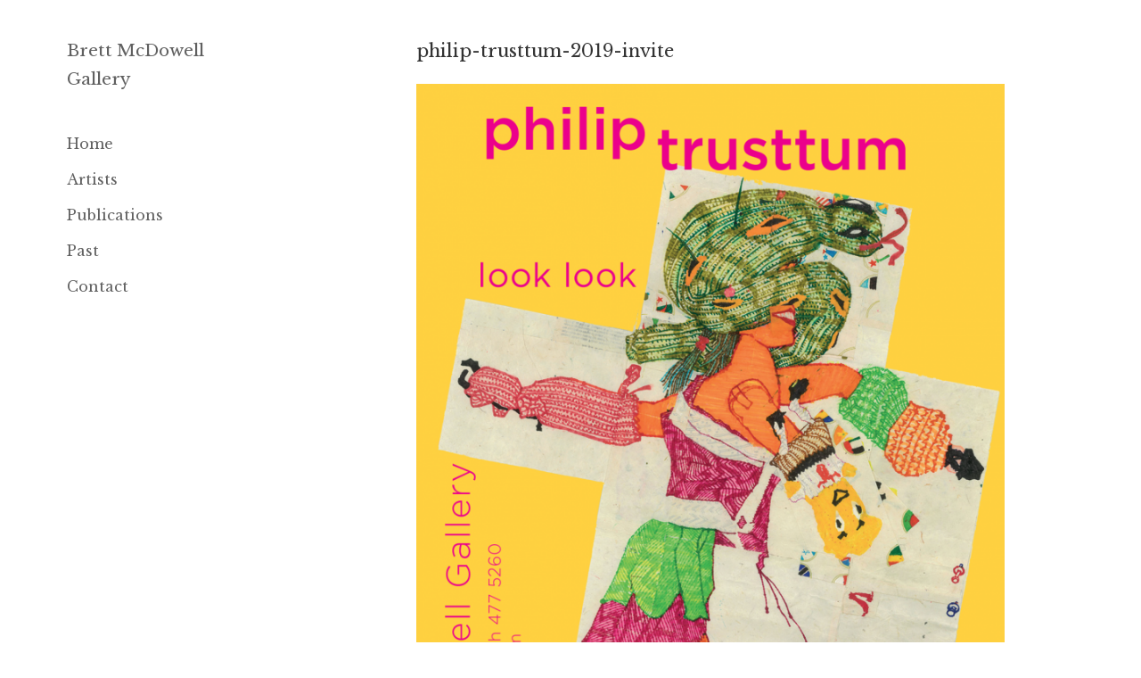

--- FILE ---
content_type: text/html; charset=UTF-8
request_url: https://brettmcdowellgallery.com/jason-greig-the-last-days-of-may-20th-may-16th-june-2022/attachment/4275/
body_size: 9067
content:
<!DOCTYPE html>
<html lang="en-nz" class="no-js" dir="ltr">

<head>
	<meta charset="UTF-8">
    <meta name="viewport" content="width=device-width,minimum-scale=1,initial-scale=1">
    <meta name="keywords" content="Brett McDowell Gallery, art, artist, Dunedin artists, Dunedin, Otago, sculpture, painting, prints, fine art, dealer gallery">
	<link rel="alternate" hreflang="en" href="https://brettmcdowellgallery.com/" >
    <link rel="alternate" hreflang="en-nz" href="https://brettmcdowellgallery.com/" >
	<link rel="alternate" hreflang="x-default" href="https://brettmcdowellgallery.com/" >
    <link rel="dns-prefetch" href="http://www.google-analytics.com">
	<link rel="profile" href="http://gmpg.org/xfn/11">
	<link rel="pingback" href="https://brettmcdowellgallery.com/xmlrpc.php">
	<!--[if lt IE 9]>
	<script src="https://brettmcdowellgallery.com/wp-content/themes/twentyfifteen/js/html5.js"></script>
	<![endif]-->
    <link href='https://fonts.googleapis.com/css?family=Libre+Baskerville:400,400italic,700' rel='stylesheet' type='text/css'>
    
    <script type='application/ld+json'> 
        {
          "@context": "http://www.schema.org",
          "@type": "ArtGallery",
          "name": "Brett McDowell Gallery",
          "url": "https://brettmcdowellgallery.com/",
          "image": "https://brettmcdowellgallery.com/wp-content/uploads/2016/05/aboutpage.jpg",
          "description": "Bret McDowell Gallery is a dealer art gallery located in Dunedin, New Zealand.",
          "address": {
            "@type": "PostalAddress",
            "streetAddress": "5 Dowling Street",
            "addressLocality": "Dunedin",
            "postalCode": "9016",
            "addressCountry": "New Zealand"
          },
          "geo": {
            "@type": "GeoCoordinates",
            "latitude": "-45.8769471",
            "longitude": "170.503647"
          },
          "openingHours": "Mo, Tu, We, Th, Fr 11:00-17:30 Sa 11:00-13:00",
          "contactPoint": {
            "@type": "ContactPoint",
            "contactType": "office",
            "telephone": "+64 3477 5260"
          }
        }
 </script>
    
    <script>
      (function(i,s,o,g,r,a,m){i['GoogleAnalyticsObject']=r;i[r]=i[r]||function(){
      (i[r].q=i[r].q||[]).push(arguments)},i[r].l=1*new Date();a=s.createElement(o),
      m=s.getElementsByTagName(o)[0];a.async=1;a.src=g;m.parentNode.insertBefore(a,m)
      })(window,document,'script','https://www.google-analytics.com/analytics.js','ga');
      ga('create', 'UA-105051096-1', 'auto');
      ga('send', 'pageview');
    </script>
    
	<script>(function(html){html.className = html.className.replace(/\bno-js\b/,'js')})(document.documentElement);</script>
<meta name='robots' content='index, follow, max-image-preview:large, max-snippet:-1, max-video-preview:-1' />

	<title>philip-trusttum-2019-invite &#8211; Brett McDowell Gallery</title>
	<link rel="canonical" href="https://brettmcdowellgallery.com/jason-greig-the-last-days-of-may-20th-may-16th-june-2022/attachment/4275/" />
	<meta property="og:locale" content="en_US" />
	<meta property="og:type" content="article" />
	<meta property="og:title" content="philip-trusttum-2019-invite &#8211; Brett McDowell Gallery" />
	<meta property="og:url" content="https://brettmcdowellgallery.com/jason-greig-the-last-days-of-may-20th-may-16th-june-2022/attachment/4275/" />
	<meta property="og:site_name" content="Brett McDowell Gallery" />
	<meta property="article:modified_time" content="2022-05-19T22:59:10+00:00" />
	<meta property="og:image" content="https://brettmcdowellgallery.com/jason-greig-the-last-days-of-may-20th-may-16th-june-2022/attachment/4275" />
	<meta property="og:image:width" content="1200" />
	<meta property="og:image:height" content="1656" />
	<meta property="og:image:type" content="image/png" />
	<meta name="twitter:card" content="summary_large_image" />
	<script type="application/ld+json" class="yoast-schema-graph">{"@context":"https://schema.org","@graph":[{"@type":"WebPage","@id":"https://brettmcdowellgallery.com/jason-greig-the-last-days-of-may-20th-may-16th-june-2022/attachment/4275/","url":"https://brettmcdowellgallery.com/jason-greig-the-last-days-of-may-20th-may-16th-june-2022/attachment/4275/","name":"philip-trusttum-2019-invite &#8211; Brett McDowell Gallery","isPartOf":{"@id":"https://brettmcdowellgallery.com/#website"},"primaryImageOfPage":{"@id":"https://brettmcdowellgallery.com/jason-greig-the-last-days-of-may-20th-may-16th-june-2022/attachment/4275/#primaryimage"},"image":{"@id":"https://brettmcdowellgallery.com/jason-greig-the-last-days-of-may-20th-may-16th-june-2022/attachment/4275/#primaryimage"},"thumbnailUrl":"https://brettmcdowellgallery.com/wp-content/uploads/2018/09/philip-trusttum-2019-invite-1-1-2.png","datePublished":"2022-05-19T22:59:07+00:00","dateModified":"2022-05-19T22:59:10+00:00","breadcrumb":{"@id":"https://brettmcdowellgallery.com/jason-greig-the-last-days-of-may-20th-may-16th-june-2022/attachment/4275/#breadcrumb"},"inLanguage":"en-US","potentialAction":[{"@type":"ReadAction","target":["https://brettmcdowellgallery.com/jason-greig-the-last-days-of-may-20th-may-16th-june-2022/attachment/4275/"]}]},{"@type":"ImageObject","inLanguage":"en-US","@id":"https://brettmcdowellgallery.com/jason-greig-the-last-days-of-may-20th-may-16th-june-2022/attachment/4275/#primaryimage","url":"https://brettmcdowellgallery.com/wp-content/uploads/2018/09/philip-trusttum-2019-invite-1-1-2.png","contentUrl":"https://brettmcdowellgallery.com/wp-content/uploads/2018/09/philip-trusttum-2019-invite-1-1-2.png","width":1200,"height":1656},{"@type":"BreadcrumbList","@id":"https://brettmcdowellgallery.com/jason-greig-the-last-days-of-may-20th-may-16th-june-2022/attachment/4275/#breadcrumb","itemListElement":[{"@type":"ListItem","position":1,"name":"Home","item":"https://brettmcdowellgallery.com/"},{"@type":"ListItem","position":2,"name":"Jason Greig &#8211; The Last Days of May &#8211; 20th May &#8211; 16th June 2022","item":"https://brettmcdowellgallery.com/jason-greig-the-last-days-of-may-20th-may-16th-june-2022/"},{"@type":"ListItem","position":3,"name":"philip-trusttum-2019-invite"}]},{"@type":"WebSite","@id":"https://brettmcdowellgallery.com/#website","url":"https://brettmcdowellgallery.com/","name":"Brett McDowell Gallery","description":"","publisher":{"@id":"https://brettmcdowellgallery.com/#organization"},"potentialAction":[{"@type":"SearchAction","target":{"@type":"EntryPoint","urlTemplate":"https://brettmcdowellgallery.com/?s={search_term_string}"},"query-input":{"@type":"PropertyValueSpecification","valueRequired":true,"valueName":"search_term_string"}}],"inLanguage":"en-US"},{"@type":"Organization","@id":"https://brettmcdowellgallery.com/#organization","name":"Brett McDowell Gallery","url":"https://brettmcdowellgallery.com/","logo":{"@type":"ImageObject","inLanguage":"en-US","@id":"https://brettmcdowellgallery.com/#/schema/logo/image/","url":"https://brettmcdowellgallery.com/wp-content/uploads/2017/12/BMG-icon-2.png","contentUrl":"https://brettmcdowellgallery.com/wp-content/uploads/2017/12/BMG-icon-2.png","width":512,"height":512,"caption":"Brett McDowell Gallery"},"image":{"@id":"https://brettmcdowellgallery.com/#/schema/logo/image/"}}]}</script>


<link rel="alternate" type="application/rss+xml" title="Brett McDowell Gallery &raquo; Feed" href="https://brettmcdowellgallery.com/feed/" />
<link rel="alternate" type="application/rss+xml" title="Brett McDowell Gallery &raquo; Comments Feed" href="https://brettmcdowellgallery.com/comments/feed/" />
<script>
window._wpemojiSettings = {"baseUrl":"https:\/\/s.w.org\/images\/core\/emoji\/14.0.0\/72x72\/","ext":".png","svgUrl":"https:\/\/s.w.org\/images\/core\/emoji\/14.0.0\/svg\/","svgExt":".svg","source":{"concatemoji":"https:\/\/brettmcdowellgallery.com\/wp-includes\/js\/wp-emoji-release.min.js?ver=3e8e9ba39cd994b727ce25ed635e4fa9"}};
/*! This file is auto-generated */
!function(i,n){var o,s,e;function c(e){try{var t={supportTests:e,timestamp:(new Date).valueOf()};sessionStorage.setItem(o,JSON.stringify(t))}catch(e){}}function p(e,t,n){e.clearRect(0,0,e.canvas.width,e.canvas.height),e.fillText(t,0,0);var t=new Uint32Array(e.getImageData(0,0,e.canvas.width,e.canvas.height).data),r=(e.clearRect(0,0,e.canvas.width,e.canvas.height),e.fillText(n,0,0),new Uint32Array(e.getImageData(0,0,e.canvas.width,e.canvas.height).data));return t.every(function(e,t){return e===r[t]})}function u(e,t,n){switch(t){case"flag":return n(e,"\ud83c\udff3\ufe0f\u200d\u26a7\ufe0f","\ud83c\udff3\ufe0f\u200b\u26a7\ufe0f")?!1:!n(e,"\ud83c\uddfa\ud83c\uddf3","\ud83c\uddfa\u200b\ud83c\uddf3")&&!n(e,"\ud83c\udff4\udb40\udc67\udb40\udc62\udb40\udc65\udb40\udc6e\udb40\udc67\udb40\udc7f","\ud83c\udff4\u200b\udb40\udc67\u200b\udb40\udc62\u200b\udb40\udc65\u200b\udb40\udc6e\u200b\udb40\udc67\u200b\udb40\udc7f");case"emoji":return!n(e,"\ud83e\udef1\ud83c\udffb\u200d\ud83e\udef2\ud83c\udfff","\ud83e\udef1\ud83c\udffb\u200b\ud83e\udef2\ud83c\udfff")}return!1}function f(e,t,n){var r="undefined"!=typeof WorkerGlobalScope&&self instanceof WorkerGlobalScope?new OffscreenCanvas(300,150):i.createElement("canvas"),a=r.getContext("2d",{willReadFrequently:!0}),o=(a.textBaseline="top",a.font="600 32px Arial",{});return e.forEach(function(e){o[e]=t(a,e,n)}),o}function t(e){var t=i.createElement("script");t.src=e,t.defer=!0,i.head.appendChild(t)}"undefined"!=typeof Promise&&(o="wpEmojiSettingsSupports",s=["flag","emoji"],n.supports={everything:!0,everythingExceptFlag:!0},e=new Promise(function(e){i.addEventListener("DOMContentLoaded",e,{once:!0})}),new Promise(function(t){var n=function(){try{var e=JSON.parse(sessionStorage.getItem(o));if("object"==typeof e&&"number"==typeof e.timestamp&&(new Date).valueOf()<e.timestamp+604800&&"object"==typeof e.supportTests)return e.supportTests}catch(e){}return null}();if(!n){if("undefined"!=typeof Worker&&"undefined"!=typeof OffscreenCanvas&&"undefined"!=typeof URL&&URL.createObjectURL&&"undefined"!=typeof Blob)try{var e="postMessage("+f.toString()+"("+[JSON.stringify(s),u.toString(),p.toString()].join(",")+"));",r=new Blob([e],{type:"text/javascript"}),a=new Worker(URL.createObjectURL(r),{name:"wpTestEmojiSupports"});return void(a.onmessage=function(e){c(n=e.data),a.terminate(),t(n)})}catch(e){}c(n=f(s,u,p))}t(n)}).then(function(e){for(var t in e)n.supports[t]=e[t],n.supports.everything=n.supports.everything&&n.supports[t],"flag"!==t&&(n.supports.everythingExceptFlag=n.supports.everythingExceptFlag&&n.supports[t]);n.supports.everythingExceptFlag=n.supports.everythingExceptFlag&&!n.supports.flag,n.DOMReady=!1,n.readyCallback=function(){n.DOMReady=!0}}).then(function(){return e}).then(function(){var e;n.supports.everything||(n.readyCallback(),(e=n.source||{}).concatemoji?t(e.concatemoji):e.wpemoji&&e.twemoji&&(t(e.twemoji),t(e.wpemoji)))}))}((window,document),window._wpemojiSettings);
</script>
<style id='wp-emoji-styles-inline-css'>

	img.wp-smiley, img.emoji {
		display: inline !important;
		border: none !important;
		box-shadow: none !important;
		height: 1em !important;
		width: 1em !important;
		margin: 0 0.07em !important;
		vertical-align: -0.1em !important;
		background: none !important;
		padding: 0 !important;
	}
</style>
<link rel='stylesheet' id='wp-block-library-css' href='https://brettmcdowellgallery.com/wp-includes/css/dist/block-library/style.min.css?ver=3e8e9ba39cd994b727ce25ed635e4fa9' media='all' />
<style id='wp-block-library-theme-inline-css'>
.wp-block-audio figcaption{color:#555;font-size:13px;text-align:center}.is-dark-theme .wp-block-audio figcaption{color:hsla(0,0%,100%,.65)}.wp-block-audio{margin:0 0 1em}.wp-block-code{border:1px solid #ccc;border-radius:4px;font-family:Menlo,Consolas,monaco,monospace;padding:.8em 1em}.wp-block-embed figcaption{color:#555;font-size:13px;text-align:center}.is-dark-theme .wp-block-embed figcaption{color:hsla(0,0%,100%,.65)}.wp-block-embed{margin:0 0 1em}.blocks-gallery-caption{color:#555;font-size:13px;text-align:center}.is-dark-theme .blocks-gallery-caption{color:hsla(0,0%,100%,.65)}.wp-block-image figcaption{color:#555;font-size:13px;text-align:center}.is-dark-theme .wp-block-image figcaption{color:hsla(0,0%,100%,.65)}.wp-block-image{margin:0 0 1em}.wp-block-pullquote{border-bottom:4px solid;border-top:4px solid;color:currentColor;margin-bottom:1.75em}.wp-block-pullquote cite,.wp-block-pullquote footer,.wp-block-pullquote__citation{color:currentColor;font-size:.8125em;font-style:normal;text-transform:uppercase}.wp-block-quote{border-left:.25em solid;margin:0 0 1.75em;padding-left:1em}.wp-block-quote cite,.wp-block-quote footer{color:currentColor;font-size:.8125em;font-style:normal;position:relative}.wp-block-quote.has-text-align-right{border-left:none;border-right:.25em solid;padding-left:0;padding-right:1em}.wp-block-quote.has-text-align-center{border:none;padding-left:0}.wp-block-quote.is-large,.wp-block-quote.is-style-large,.wp-block-quote.is-style-plain{border:none}.wp-block-search .wp-block-search__label{font-weight:700}.wp-block-search__button{border:1px solid #ccc;padding:.375em .625em}:where(.wp-block-group.has-background){padding:1.25em 2.375em}.wp-block-separator.has-css-opacity{opacity:.4}.wp-block-separator{border:none;border-bottom:2px solid;margin-left:auto;margin-right:auto}.wp-block-separator.has-alpha-channel-opacity{opacity:1}.wp-block-separator:not(.is-style-wide):not(.is-style-dots){width:100px}.wp-block-separator.has-background:not(.is-style-dots){border-bottom:none;height:1px}.wp-block-separator.has-background:not(.is-style-wide):not(.is-style-dots){height:2px}.wp-block-table{margin:0 0 1em}.wp-block-table td,.wp-block-table th{word-break:normal}.wp-block-table figcaption{color:#555;font-size:13px;text-align:center}.is-dark-theme .wp-block-table figcaption{color:hsla(0,0%,100%,.65)}.wp-block-video figcaption{color:#555;font-size:13px;text-align:center}.is-dark-theme .wp-block-video figcaption{color:hsla(0,0%,100%,.65)}.wp-block-video{margin:0 0 1em}.wp-block-template-part.has-background{margin-bottom:0;margin-top:0;padding:1.25em 2.375em}
</style>
<style id='classic-theme-styles-inline-css'>
/*! This file is auto-generated */
.wp-block-button__link{color:#fff;background-color:#32373c;border-radius:9999px;box-shadow:none;text-decoration:none;padding:calc(.667em + 2px) calc(1.333em + 2px);font-size:1.125em}.wp-block-file__button{background:#32373c;color:#fff;text-decoration:none}
</style>
<style id='global-styles-inline-css'>
body{--wp--preset--color--black: #000000;--wp--preset--color--cyan-bluish-gray: #abb8c3;--wp--preset--color--white: #fff;--wp--preset--color--pale-pink: #f78da7;--wp--preset--color--vivid-red: #cf2e2e;--wp--preset--color--luminous-vivid-orange: #ff6900;--wp--preset--color--luminous-vivid-amber: #fcb900;--wp--preset--color--light-green-cyan: #7bdcb5;--wp--preset--color--vivid-green-cyan: #00d084;--wp--preset--color--pale-cyan-blue: #8ed1fc;--wp--preset--color--vivid-cyan-blue: #0693e3;--wp--preset--color--vivid-purple: #9b51e0;--wp--preset--color--dark-gray: #111;--wp--preset--color--light-gray: #f1f1f1;--wp--preset--color--yellow: #f4ca16;--wp--preset--color--dark-brown: #352712;--wp--preset--color--medium-pink: #e53b51;--wp--preset--color--light-pink: #ffe5d1;--wp--preset--color--dark-purple: #2e2256;--wp--preset--color--purple: #674970;--wp--preset--color--blue-gray: #22313f;--wp--preset--color--bright-blue: #55c3dc;--wp--preset--color--light-blue: #e9f2f9;--wp--preset--gradient--vivid-cyan-blue-to-vivid-purple: linear-gradient(135deg,rgba(6,147,227,1) 0%,rgb(155,81,224) 100%);--wp--preset--gradient--light-green-cyan-to-vivid-green-cyan: linear-gradient(135deg,rgb(122,220,180) 0%,rgb(0,208,130) 100%);--wp--preset--gradient--luminous-vivid-amber-to-luminous-vivid-orange: linear-gradient(135deg,rgba(252,185,0,1) 0%,rgba(255,105,0,1) 100%);--wp--preset--gradient--luminous-vivid-orange-to-vivid-red: linear-gradient(135deg,rgba(255,105,0,1) 0%,rgb(207,46,46) 100%);--wp--preset--gradient--very-light-gray-to-cyan-bluish-gray: linear-gradient(135deg,rgb(238,238,238) 0%,rgb(169,184,195) 100%);--wp--preset--gradient--cool-to-warm-spectrum: linear-gradient(135deg,rgb(74,234,220) 0%,rgb(151,120,209) 20%,rgb(207,42,186) 40%,rgb(238,44,130) 60%,rgb(251,105,98) 80%,rgb(254,248,76) 100%);--wp--preset--gradient--blush-light-purple: linear-gradient(135deg,rgb(255,206,236) 0%,rgb(152,150,240) 100%);--wp--preset--gradient--blush-bordeaux: linear-gradient(135deg,rgb(254,205,165) 0%,rgb(254,45,45) 50%,rgb(107,0,62) 100%);--wp--preset--gradient--luminous-dusk: linear-gradient(135deg,rgb(255,203,112) 0%,rgb(199,81,192) 50%,rgb(65,88,208) 100%);--wp--preset--gradient--pale-ocean: linear-gradient(135deg,rgb(255,245,203) 0%,rgb(182,227,212) 50%,rgb(51,167,181) 100%);--wp--preset--gradient--electric-grass: linear-gradient(135deg,rgb(202,248,128) 0%,rgb(113,206,126) 100%);--wp--preset--gradient--midnight: linear-gradient(135deg,rgb(2,3,129) 0%,rgb(40,116,252) 100%);--wp--preset--gradient--dark-gray-gradient-gradient: linear-gradient(90deg, rgba(17,17,17,1) 0%, rgba(42,42,42,1) 100%);--wp--preset--gradient--light-gray-gradient: linear-gradient(90deg, rgba(241,241,241,1) 0%, rgba(215,215,215,1) 100%);--wp--preset--gradient--white-gradient: linear-gradient(90deg, rgba(255,255,255,1) 0%, rgba(230,230,230,1) 100%);--wp--preset--gradient--yellow-gradient: linear-gradient(90deg, rgba(244,202,22,1) 0%, rgba(205,168,10,1) 100%);--wp--preset--gradient--dark-brown-gradient: linear-gradient(90deg, rgba(53,39,18,1) 0%, rgba(91,67,31,1) 100%);--wp--preset--gradient--medium-pink-gradient: linear-gradient(90deg, rgba(229,59,81,1) 0%, rgba(209,28,51,1) 100%);--wp--preset--gradient--light-pink-gradient: linear-gradient(90deg, rgba(255,229,209,1) 0%, rgba(255,200,158,1) 100%);--wp--preset--gradient--dark-purple-gradient: linear-gradient(90deg, rgba(46,34,86,1) 0%, rgba(66,48,123,1) 100%);--wp--preset--gradient--purple-gradient: linear-gradient(90deg, rgba(103,73,112,1) 0%, rgba(131,93,143,1) 100%);--wp--preset--gradient--blue-gray-gradient: linear-gradient(90deg, rgba(34,49,63,1) 0%, rgba(52,75,96,1) 100%);--wp--preset--gradient--bright-blue-gradient: linear-gradient(90deg, rgba(85,195,220,1) 0%, rgba(43,180,211,1) 100%);--wp--preset--gradient--light-blue-gradient: linear-gradient(90deg, rgba(233,242,249,1) 0%, rgba(193,218,238,1) 100%);--wp--preset--font-size--small: 13px;--wp--preset--font-size--medium: 20px;--wp--preset--font-size--large: 36px;--wp--preset--font-size--x-large: 42px;--wp--preset--spacing--20: 0.44rem;--wp--preset--spacing--30: 0.67rem;--wp--preset--spacing--40: 1rem;--wp--preset--spacing--50: 1.5rem;--wp--preset--spacing--60: 2.25rem;--wp--preset--spacing--70: 3.38rem;--wp--preset--spacing--80: 5.06rem;--wp--preset--shadow--natural: 6px 6px 9px rgba(0, 0, 0, 0.2);--wp--preset--shadow--deep: 12px 12px 50px rgba(0, 0, 0, 0.4);--wp--preset--shadow--sharp: 6px 6px 0px rgba(0, 0, 0, 0.2);--wp--preset--shadow--outlined: 6px 6px 0px -3px rgba(255, 255, 255, 1), 6px 6px rgba(0, 0, 0, 1);--wp--preset--shadow--crisp: 6px 6px 0px rgba(0, 0, 0, 1);}:where(.is-layout-flex){gap: 0.5em;}:where(.is-layout-grid){gap: 0.5em;}body .is-layout-flow > .alignleft{float: left;margin-inline-start: 0;margin-inline-end: 2em;}body .is-layout-flow > .alignright{float: right;margin-inline-start: 2em;margin-inline-end: 0;}body .is-layout-flow > .aligncenter{margin-left: auto !important;margin-right: auto !important;}body .is-layout-constrained > .alignleft{float: left;margin-inline-start: 0;margin-inline-end: 2em;}body .is-layout-constrained > .alignright{float: right;margin-inline-start: 2em;margin-inline-end: 0;}body .is-layout-constrained > .aligncenter{margin-left: auto !important;margin-right: auto !important;}body .is-layout-constrained > :where(:not(.alignleft):not(.alignright):not(.alignfull)){max-width: var(--wp--style--global--content-size);margin-left: auto !important;margin-right: auto !important;}body .is-layout-constrained > .alignwide{max-width: var(--wp--style--global--wide-size);}body .is-layout-flex{display: flex;}body .is-layout-flex{flex-wrap: wrap;align-items: center;}body .is-layout-flex > *{margin: 0;}body .is-layout-grid{display: grid;}body .is-layout-grid > *{margin: 0;}:where(.wp-block-columns.is-layout-flex){gap: 2em;}:where(.wp-block-columns.is-layout-grid){gap: 2em;}:where(.wp-block-post-template.is-layout-flex){gap: 1.25em;}:where(.wp-block-post-template.is-layout-grid){gap: 1.25em;}.has-black-color{color: var(--wp--preset--color--black) !important;}.has-cyan-bluish-gray-color{color: var(--wp--preset--color--cyan-bluish-gray) !important;}.has-white-color{color: var(--wp--preset--color--white) !important;}.has-pale-pink-color{color: var(--wp--preset--color--pale-pink) !important;}.has-vivid-red-color{color: var(--wp--preset--color--vivid-red) !important;}.has-luminous-vivid-orange-color{color: var(--wp--preset--color--luminous-vivid-orange) !important;}.has-luminous-vivid-amber-color{color: var(--wp--preset--color--luminous-vivid-amber) !important;}.has-light-green-cyan-color{color: var(--wp--preset--color--light-green-cyan) !important;}.has-vivid-green-cyan-color{color: var(--wp--preset--color--vivid-green-cyan) !important;}.has-pale-cyan-blue-color{color: var(--wp--preset--color--pale-cyan-blue) !important;}.has-vivid-cyan-blue-color{color: var(--wp--preset--color--vivid-cyan-blue) !important;}.has-vivid-purple-color{color: var(--wp--preset--color--vivid-purple) !important;}.has-black-background-color{background-color: var(--wp--preset--color--black) !important;}.has-cyan-bluish-gray-background-color{background-color: var(--wp--preset--color--cyan-bluish-gray) !important;}.has-white-background-color{background-color: var(--wp--preset--color--white) !important;}.has-pale-pink-background-color{background-color: var(--wp--preset--color--pale-pink) !important;}.has-vivid-red-background-color{background-color: var(--wp--preset--color--vivid-red) !important;}.has-luminous-vivid-orange-background-color{background-color: var(--wp--preset--color--luminous-vivid-orange) !important;}.has-luminous-vivid-amber-background-color{background-color: var(--wp--preset--color--luminous-vivid-amber) !important;}.has-light-green-cyan-background-color{background-color: var(--wp--preset--color--light-green-cyan) !important;}.has-vivid-green-cyan-background-color{background-color: var(--wp--preset--color--vivid-green-cyan) !important;}.has-pale-cyan-blue-background-color{background-color: var(--wp--preset--color--pale-cyan-blue) !important;}.has-vivid-cyan-blue-background-color{background-color: var(--wp--preset--color--vivid-cyan-blue) !important;}.has-vivid-purple-background-color{background-color: var(--wp--preset--color--vivid-purple) !important;}.has-black-border-color{border-color: var(--wp--preset--color--black) !important;}.has-cyan-bluish-gray-border-color{border-color: var(--wp--preset--color--cyan-bluish-gray) !important;}.has-white-border-color{border-color: var(--wp--preset--color--white) !important;}.has-pale-pink-border-color{border-color: var(--wp--preset--color--pale-pink) !important;}.has-vivid-red-border-color{border-color: var(--wp--preset--color--vivid-red) !important;}.has-luminous-vivid-orange-border-color{border-color: var(--wp--preset--color--luminous-vivid-orange) !important;}.has-luminous-vivid-amber-border-color{border-color: var(--wp--preset--color--luminous-vivid-amber) !important;}.has-light-green-cyan-border-color{border-color: var(--wp--preset--color--light-green-cyan) !important;}.has-vivid-green-cyan-border-color{border-color: var(--wp--preset--color--vivid-green-cyan) !important;}.has-pale-cyan-blue-border-color{border-color: var(--wp--preset--color--pale-cyan-blue) !important;}.has-vivid-cyan-blue-border-color{border-color: var(--wp--preset--color--vivid-cyan-blue) !important;}.has-vivid-purple-border-color{border-color: var(--wp--preset--color--vivid-purple) !important;}.has-vivid-cyan-blue-to-vivid-purple-gradient-background{background: var(--wp--preset--gradient--vivid-cyan-blue-to-vivid-purple) !important;}.has-light-green-cyan-to-vivid-green-cyan-gradient-background{background: var(--wp--preset--gradient--light-green-cyan-to-vivid-green-cyan) !important;}.has-luminous-vivid-amber-to-luminous-vivid-orange-gradient-background{background: var(--wp--preset--gradient--luminous-vivid-amber-to-luminous-vivid-orange) !important;}.has-luminous-vivid-orange-to-vivid-red-gradient-background{background: var(--wp--preset--gradient--luminous-vivid-orange-to-vivid-red) !important;}.has-very-light-gray-to-cyan-bluish-gray-gradient-background{background: var(--wp--preset--gradient--very-light-gray-to-cyan-bluish-gray) !important;}.has-cool-to-warm-spectrum-gradient-background{background: var(--wp--preset--gradient--cool-to-warm-spectrum) !important;}.has-blush-light-purple-gradient-background{background: var(--wp--preset--gradient--blush-light-purple) !important;}.has-blush-bordeaux-gradient-background{background: var(--wp--preset--gradient--blush-bordeaux) !important;}.has-luminous-dusk-gradient-background{background: var(--wp--preset--gradient--luminous-dusk) !important;}.has-pale-ocean-gradient-background{background: var(--wp--preset--gradient--pale-ocean) !important;}.has-electric-grass-gradient-background{background: var(--wp--preset--gradient--electric-grass) !important;}.has-midnight-gradient-background{background: var(--wp--preset--gradient--midnight) !important;}.has-small-font-size{font-size: var(--wp--preset--font-size--small) !important;}.has-medium-font-size{font-size: var(--wp--preset--font-size--medium) !important;}.has-large-font-size{font-size: var(--wp--preset--font-size--large) !important;}.has-x-large-font-size{font-size: var(--wp--preset--font-size--x-large) !important;}
.wp-block-navigation a:where(:not(.wp-element-button)){color: inherit;}
:where(.wp-block-post-template.is-layout-flex){gap: 1.25em;}:where(.wp-block-post-template.is-layout-grid){gap: 1.25em;}
:where(.wp-block-columns.is-layout-flex){gap: 2em;}:where(.wp-block-columns.is-layout-grid){gap: 2em;}
.wp-block-pullquote{font-size: 1.5em;line-height: 1.6;}
</style>
<link rel='stylesheet' id='contact-form-7-css' href='https://brettmcdowellgallery.com/wp-content/plugins/contact-form-7/includes/css/styles.css?ver=5.9.8' media='all' />
<link rel='stylesheet' id='parent-style-css' href='https://brettmcdowellgallery.com/wp-content/themes/twentyfifteen/style.css?ver=3e8e9ba39cd994b727ce25ed635e4fa9' media='all' />
<link rel='stylesheet' id='child-style-css' href='https://brettmcdowellgallery.com/wp-content/themes/twentyfifteen-child/style.css?ver=3e8e9ba39cd994b727ce25ed635e4fa9' media='all' />
<link rel='stylesheet' id='twentyfifteen-fonts-css' href='https://brettmcdowellgallery.com/wp-content/themes/twentyfifteen/assets/fonts/noto-sans-plus-noto-serif-plus-inconsolata.css?ver=20230328' media='all' />
<link rel='stylesheet' id='genericons-css' href='https://brettmcdowellgallery.com/wp-content/themes/twentyfifteen/genericons/genericons.css?ver=20201026' media='all' />
<link rel='stylesheet' id='twentyfifteen-style-css' href='https://brettmcdowellgallery.com/wp-content/themes/twentyfifteen-child/style.css?ver=20240716' media='all' />
<style id='twentyfifteen-style-inline-css'>

		/* Custom Sidebar Text Color */
		.site-title a,
		.site-description,
		.secondary-toggle:before {
			color: #606060;
		}

		.site-title a:hover,
		.site-title a:focus {
			color: rgba( 96, 96, 96, 0.7);
		}

		.secondary-toggle {
			border-color: rgba( 96, 96, 96, 0.1);
		}

		.secondary-toggle:hover,
		.secondary-toggle:focus {
			border-color: rgba( 96, 96, 96, 0.3);
		}

		.site-title a {
			outline-color: rgba( 96, 96, 96, 0.3);
		}

		@media screen and (min-width: 59.6875em) {
			.secondary a,
			.dropdown-toggle:after,
			.widget-title,
			.widget blockquote cite,
			.widget blockquote small {
				color: #606060;
			}

			.widget button,
			.widget input[type="button"],
			.widget input[type="reset"],
			.widget input[type="submit"],
			.widget_calendar tbody a {
				background-color: #606060;
			}

			.textwidget a {
				border-color: #606060;
			}

			.secondary a:hover,
			.secondary a:focus,
			.main-navigation .menu-item-description,
			.widget,
			.widget blockquote,
			.widget .wp-caption-text,
			.widget .gallery-caption {
				color: rgba( 96, 96, 96, 0.7);
			}

			.widget button:hover,
			.widget button:focus,
			.widget input[type="button"]:hover,
			.widget input[type="button"]:focus,
			.widget input[type="reset"]:hover,
			.widget input[type="reset"]:focus,
			.widget input[type="submit"]:hover,
			.widget input[type="submit"]:focus,
			.widget_calendar tbody a:hover,
			.widget_calendar tbody a:focus {
				background-color: rgba( 96, 96, 96, 0.7);
			}

			.widget blockquote {
				border-color: rgba( 96, 96, 96, 0.7);
			}

			.main-navigation ul,
			.main-navigation li,
			.secondary-toggle,
			.widget input,
			.widget textarea,
			.widget table,
			.widget th,
			.widget td,
			.widget pre,
			.widget li,
			.widget_categories .children,
			.widget_nav_menu .sub-menu,
			.widget_pages .children,
			.widget abbr[title] {
				border-color: rgba( 96, 96, 96, 0.1);
			}

			.dropdown-toggle:hover,
			.dropdown-toggle:focus,
			.widget hr {
				background-color: rgba( 96, 96, 96, 0.1);
			}

			.widget input:focus,
			.widget textarea:focus {
				border-color: rgba( 96, 96, 96, 0.3);
			}

			.sidebar a:focus,
			.dropdown-toggle:focus {
				outline-color: rgba( 96, 96, 96, 0.3);
			}
		}
	
</style>
<link rel='stylesheet' id='twentyfifteen-block-style-css' href='https://brettmcdowellgallery.com/wp-content/themes/twentyfifteen/css/blocks.css?ver=20240609' media='all' />
<script src="https://brettmcdowellgallery.com/wp-includes/js/jquery/jquery.min.js?ver=3.7.1" id="jquery-core-js"></script>
<script src="https://brettmcdowellgallery.com/wp-includes/js/jquery/jquery-migrate.min.js?ver=3.4.1" id="jquery-migrate-js"></script>
<script src="https://brettmcdowellgallery.com/wp-content/themes/twentyfifteen/js/keyboard-image-navigation.js?ver=20141210" id="twentyfifteen-keyboard-image-navigation-js"></script>
<script id="twentyfifteen-script-js-extra">
var screenReaderText = {"expand":"<span class=\"screen-reader-text\">expand child menu<\/span>","collapse":"<span class=\"screen-reader-text\">collapse child menu<\/span>"};
</script>
<script src="https://brettmcdowellgallery.com/wp-content/themes/twentyfifteen/js/functions.js?ver=20221101" id="twentyfifteen-script-js" defer data-wp-strategy="defer"></script>
<link rel="https://api.w.org/" href="https://brettmcdowellgallery.com/wp-json/" /><link rel="alternate" type="application/json" href="https://brettmcdowellgallery.com/wp-json/wp/v2/media/4275" /><link rel="EditURI" type="application/rsd+xml" title="RSD" href="https://brettmcdowellgallery.com/xmlrpc.php?rsd" />

<link rel='shortlink' href='https://brettmcdowellgallery.com/?p=4275' />
<link rel="alternate" type="application/json+oembed" href="https://brettmcdowellgallery.com/wp-json/oembed/1.0/embed?url=https%3A%2F%2Fbrettmcdowellgallery.com%2Fjason-greig-the-last-days-of-may-20th-may-16th-june-2022%2Fattachment%2F4275%2F" />
<link rel="alternate" type="text/xml+oembed" href="https://brettmcdowellgallery.com/wp-json/oembed/1.0/embed?url=https%3A%2F%2Fbrettmcdowellgallery.com%2Fjason-greig-the-last-days-of-may-20th-may-16th-june-2022%2Fattachment%2F4275%2F&#038;format=xml" />
<style id="custom-background-css">
body.custom-background { background-color: #ffffff; }
</style>
	<link rel="icon" href="https://brettmcdowellgallery.com/wp-content/uploads/2017/12/cropped-BMG-icon-4-32x32.png" sizes="32x32" />
<link rel="icon" href="https://brettmcdowellgallery.com/wp-content/uploads/2017/12/cropped-BMG-icon-4-192x192.png" sizes="192x192" />
<link rel="apple-touch-icon" href="https://brettmcdowellgallery.com/wp-content/uploads/2017/12/cropped-BMG-icon-4-180x180.png" />
<meta name="msapplication-TileImage" content="https://brettmcdowellgallery.com/wp-content/uploads/2017/12/cropped-BMG-icon-4-270x270.png" />
		<style id="wp-custom-css">
			.site-info {
	font-size: .68em;
	padding-left: 1.5em;
}

.nav-links, .posted-on, .full-size-link {
	display: none;
}		</style>
		</head>

<body class="attachment attachment-template-default single single-attachment postid-4275 attachmentid-4275 attachment-png custom-background wp-embed-responsive">
<div id="page" class="hfeed site">
	<a class="skip-link screen-reader-text" href="#content">Skip to content</a>

	<div id="sidebar" class="sidebar">
		<header id="masthead" class="site-header" role="banner">
			<div class="site-branding">
										<p class="site-title"><a href="https://brettmcdowellgallery.com/" rel="home">Brett McDowell Gallery</a></p>
									<button class="secondary-toggle">Menu and widgets</button>
			</div><!-- .site-branding -->
		</header><!-- .site-header -->

			<div id="secondary" class="secondary">

					<nav id="site-navigation" class="main-navigation">
				<div class="menu-menu-menu-container"><ul id="menu-menu-menu" class="nav-menu"><li id="menu-item-36" class="menu-item menu-item-type-post_type menu-item-object-page menu-item-home menu-item-36"><a href="https://brettmcdowellgallery.com/">Home</a></li>
<li id="menu-item-464" class="menu-item menu-item-type-post_type menu-item-object-page menu-item-464"><a href="https://brettmcdowellgallery.com/artists/">Artists</a></li>
<li id="menu-item-34" class="menu-item menu-item-type-post_type menu-item-object-page menu-item-34"><a href="https://brettmcdowellgallery.com/publications-page/">Publications</a></li>
<li id="menu-item-35" class="menu-item menu-item-type-post_type menu-item-object-page menu-item-35"><a href="https://brettmcdowellgallery.com/past-page/">Past</a></li>
<li id="menu-item-32" class="menu-item menu-item-type-post_type menu-item-object-page menu-item-32"><a href="https://brettmcdowellgallery.com/contact-page/">Contact</a></li>
</ul></div>			</nav><!-- .main-navigation -->
		
		
		
	</div><!-- .secondary -->

	</div><!-- .sidebar -->

	<div id="content" class="site-content">

	<div id="primary" class="content-area">
		<main id="main" class="site-main">

			
			<article id="post-4275" class="post-4275 attachment type-attachment status-inherit hentry">

				<nav id="image-navigation" class="navigation image-navigation">
					<div class="nav-links">
						<div class="nav-previous"><a href='https://brettmcdowellgallery.com/jason-greig-the-last-days-of-may-20th-may-16th-june-2022/attachment/4274/'>Previous Image</a></div><div class="nav-next"><a href='https://brettmcdowellgallery.com/jason-greig-the-last-days-of-may-20th-may-16th-june-2022/attachment/4276/'>Next Image</a></div>
					</div><!-- .nav-links -->
				</nav><!-- .image-navigation -->

				<header class="entry-header">
					<h1 class="entry-title">philip-trusttum-2019-invite</h1>				</header><!-- .entry-header -->

				<div class="entry-content">

					<div class="entry-attachment">
						<img width="660" height="911" src="https://brettmcdowellgallery.com/wp-content/uploads/2018/09/philip-trusttum-2019-invite-1-1-2-742x1024.png" class="attachment-large size-large" alt="" decoding="async" fetchpriority="high" srcset="https://brettmcdowellgallery.com/wp-content/uploads/2018/09/philip-trusttum-2019-invite-1-1-2-742x1024.png 742w, https://brettmcdowellgallery.com/wp-content/uploads/2018/09/philip-trusttum-2019-invite-1-1-2-217x300.png 217w, https://brettmcdowellgallery.com/wp-content/uploads/2018/09/philip-trusttum-2019-invite-1-1-2-1113x1536.png 1113w, https://brettmcdowellgallery.com/wp-content/uploads/2018/09/philip-trusttum-2019-invite-1-1-2.png 1200w" sizes="(max-width: 660px) 100vw, 660px" />
						
						</div><!-- .entry-attachment -->

											</div><!-- .entry-content -->

					<footer class="entry-footer">
					<span class="posted-on"><span class="screen-reader-text">Posted on </span><a href="https://brettmcdowellgallery.com/jason-greig-the-last-days-of-may-20th-may-16th-june-2022/attachment/4275/" rel="bookmark"><time class="entry-date published" datetime="2022-05-20T10:59:07+12:00">May 20, 2022</time><time class="updated" datetime="2022-05-20T10:59:10+12:00">May 20, 2022</time></a></span><span class="full-size-link"><span class="screen-reader-text">Full size </span><a href="https://brettmcdowellgallery.com/wp-content/uploads/2018/09/philip-trusttum-2019-invite-1-1-2.png">1200 &times; 1656</a></span>											</footer><!-- .entry-footer -->

				</article><!-- #post-4275 -->

				
	<nav class="navigation post-navigation" aria-label="Posts">
		<h2 class="screen-reader-text">Post navigation</h2>
		<div class="nav-links"><div class="nav-previous"><a href="https://brettmcdowellgallery.com/jason-greig-the-last-days-of-may-20th-may-16th-june-2022/" rel="prev"><span class="meta-nav">Published in</span><span class="post-title">Jason Greig &#8211; The Last Days of May &#8211; 20th May &#8211; 16th June 2022</span></a></div></div>
	</nav>
		</main><!-- .site-main -->
	</div><!-- .content-area -->


	</div><!-- .site-content -->

	<footer id="colophon" class="site-footer" role="contentinfo">
		<div class="site-info">
				
                
                <span class="copy-footer">Copyright &copy;                                                          2015 &ndash; 2026                                    <a href="https://brettmcdowellgallery.com/" rel="home">Brett McDowell Gallery</a>. All rights reserved.</span>
                
		</div><!-- .site-info -->
	</footer><!-- .site-footer -->

</div><!-- .site -->

<a rel="nofollow" style="display:none" href="https://brettmcdowellgallery.com/?blackhole=860be7686d" title="Do NOT follow this link or you will be banned from the site!">Brett McDowell Gallery</a>
<script src="https://brettmcdowellgallery.com/wp-includes/js/dist/vendor/wp-polyfill-inert.min.js?ver=3.1.2" id="wp-polyfill-inert-js"></script>
<script src="https://brettmcdowellgallery.com/wp-includes/js/dist/vendor/regenerator-runtime.min.js?ver=0.14.0" id="regenerator-runtime-js"></script>
<script src="https://brettmcdowellgallery.com/wp-includes/js/dist/vendor/wp-polyfill.min.js?ver=3.15.0" id="wp-polyfill-js"></script>
<script src="https://brettmcdowellgallery.com/wp-includes/js/dist/hooks.min.js?ver=c6aec9a8d4e5a5d543a1" id="wp-hooks-js"></script>
<script src="https://brettmcdowellgallery.com/wp-includes/js/dist/i18n.min.js?ver=7701b0c3857f914212ef" id="wp-i18n-js"></script>
<script id="wp-i18n-js-after">
wp.i18n.setLocaleData( { 'text direction\u0004ltr': [ 'ltr' ] } );
</script>
<script src="https://brettmcdowellgallery.com/wp-content/plugins/contact-form-7/includes/swv/js/index.js?ver=5.9.8" id="swv-js"></script>
<script id="contact-form-7-js-extra">
var wpcf7 = {"api":{"root":"https:\/\/brettmcdowellgallery.com\/wp-json\/","namespace":"contact-form-7\/v1"}};
</script>
<script src="https://brettmcdowellgallery.com/wp-content/plugins/contact-form-7/includes/js/index.js?ver=5.9.8" id="contact-form-7-js"></script>

</body>
</html>


--- FILE ---
content_type: text/plain
request_url: https://www.google-analytics.com/j/collect?v=1&_v=j102&a=950702838&t=pageview&_s=1&dl=https%3A%2F%2Fbrettmcdowellgallery.com%2Fjason-greig-the-last-days-of-may-20th-may-16th-june-2022%2Fattachment%2F4275%2F&ul=en-us%40posix&dt=philip-trusttum-2019-invite%20%E2%80%93%20Brett%20McDowell%20Gallery&sr=1280x720&vp=1280x720&_u=IEBAAEABAAAAACAAI~&jid=762593490&gjid=542494315&cid=918265692.1768673165&tid=UA-105051096-1&_gid=1965927264.1768673165&_r=1&_slc=1&z=94801794
body_size: -453
content:
2,cG-TJMFY981EM